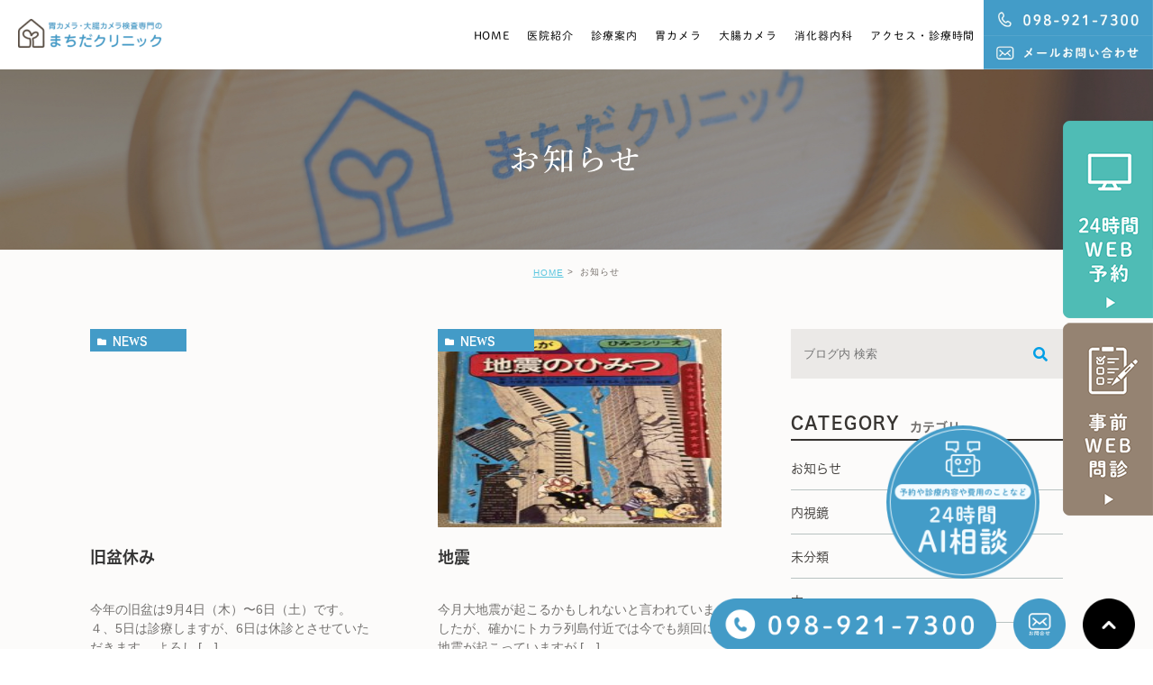

--- FILE ---
content_type: text/html; charset=UTF-8
request_url: https://machida-clinic.com/blog/blog05/
body_size: 68176
content:
<!DOCTYPE html>
<html lang="ja">
	<head>
		<meta charset="UTF-8">
		<meta name="author" content="まちだクリニック">
		<meta name="viewport" content="width=device-width, initial-scale=1, maximum-scale=1, minimum-scale1, user-scalable=no">
		<meta name="format-detection" content="telephone=no">
		
		<link rel="stylesheet" href="https://machida-clinic.com/wp-content/themes/genova_tpl/style.css">
		<link rel="stylesheet" type="text/css" href="https://machida-clinic.com/wp-content/themes/genova_tpl/css/cssreset-min.css">
		<link rel="stylesheet" type="text/css" href="https://machida-clinic.com/wp-content/themes/genova_tpl/css/content.css">
		<link rel="stylesheet" type="text/css" href="https://machida-clinic.com/wp-content/themes/genova_tpl/css/clinic_flash.css">
		<script type="text/javascript" src="//static.plimo.jp/js/typesquare.js" charset="utf-8"></script>
		<link rel="shortcut icon" href="https://machida-clinic.com/wp-content/themes/genova_tpl/img/favicon.ico" type="image/x-icon"/>
        <link rel="stylesheet" href="https://use.fontawesome.com/releases/v5.7.2/css/all.css" integrity="sha384-fnmOCqbTlWIlj8LyTjo7mOUStjsKC4pOpQbqyi7RrhN7udi9RwhKkMHpvLbHG9Sr" crossorigin="anonymous">
		
		<!-- Google Tag Manager -->
		<script>(function(w,d,s,l,i){w[l]=w[l]||[];w[l].push({'gtm.start':
		new Date().getTime(),event:'gtm.js'});var f=d.getElementsByTagName(s)[0],
		j=d.createElement(s),dl=l!='dataLayer'?'&l='+l:'';j.async=true;j.src=
		'https://www.googletagmanager.com/gtm.js?id='+i+dl;f.parentNode.insertBefore(j,f);
		})(window,document,'script','dataLayer','GTM-5HFVPKF');</script>
		<!-- End Google Tag Manager -->
		
		<!-- Global site tag (gtag.js) - Google Ads: 627087690 -->
        <script async src="https://www.googletagmanager.com/gtag/js?id=AW-627087690"></script>
        <script>
		  window.dataLayer = window.dataLayer || [];
		  function gtag(){dataLayer.push(arguments);}
		  gtag('js', new Date());

		  gtag('config', 'AW-627087690');
		</script>
		
		<!--[if lt IE 9]>
		<script src="http://html5shim.googlecode.com/svn/trunk/html5.js"></script>
		<![endif]-->
		
		<!-- All in One SEO 4.2.7.1 - aioseo.com -->
		<title>本 | まちだクリニック</title>
		<meta name="robots" content="noindex, max-snippet:-1, max-image-preview:large, max-video-preview:-1" />
		<meta name="google-site-verification" content="U7wsyDXXpJ_xFaOm3fFBwvJpyvhxdGXB3CQnSxWtypE" />
		<link rel="canonical" href="https://machida-clinic.com/blog/blog05" />
		<link rel="next" href="https://machida-clinic.com/blog/blog05/page/2" />
		<meta name="generator" content="All in One SEO (AIOSEO) 4.2.7.1 " />

		<!-- Google tag (gtag.js) -->
<script async src="https://www.googletagmanager.com/gtag/js?id=UA-54269112-7&id=G-LGW11TTXEQ"></script>
<script>
  window.dataLayer = window.dataLayer || [];
  function gtag(){dataLayer.push(arguments);}
  gtag('js', new Date());

  gtag('config', 'UA-54269112-7');
  gtag('config', 'G-LGW11TTXEQ');
</script>
		<script type="application/ld+json" class="aioseo-schema">
			{"@context":"https:\/\/schema.org","@graph":[{"@type":"BreadcrumbList","@id":"https:\/\/machida-clinic.com\/blog\/blog05\/#breadcrumblist","itemListElement":[{"@type":"ListItem","@id":"https:\/\/machida-clinic.com\/#listItem","position":1,"item":{"@type":"WebPage","@id":"https:\/\/machida-clinic.com\/","name":"\u30db\u30fc\u30e0","description":"\u307e\u3061\u3060\u30af\u30ea\u30cb\u30c3\u30af\u306f\u6c96\u7e04\u770c\u4e2d\u982d\u90e1\u5317\u8c37\u753a\u306b\u3042\u308b\u5185\u8996\u93e1\u79d1\u3067\u3059\u3002\u80c3\u30ab\u30e1\u30e9(\u80c3\u5185\u8996\u691c\u67fb)\u3084\u5927\u8178\u30ab\u30e1\u30e9(\u5927\u8178\u5185\u8996\u93e1\u691c\u67fb)\u3092\u304a\u8003\u3048\u306e\u60a3\u8005\u3055\u307e\u306f\u307e\u3061\u3060\u30af\u30ea\u30cb\u30c3\u30af\u307e\u3067\u3054\u76f8\u8ac7\u304f\u3060\u3055\u3044\u3002","url":"https:\/\/machida-clinic.com\/"},"nextItem":"https:\/\/machida-clinic.com\/blog\/#listItem"},{"@type":"ListItem","@id":"https:\/\/machida-clinic.com\/blog\/#listItem","position":2,"item":{"@type":"WebPage","@id":"https:\/\/machida-clinic.com\/blog\/","name":"\u30d6\u30ed\u30b0","url":"https:\/\/machida-clinic.com\/blog\/"},"nextItem":"https:\/\/machida-clinic.com\/blog\/blog05\/#listItem","previousItem":"https:\/\/machida-clinic.com\/#listItem"},{"@type":"ListItem","@id":"https:\/\/machida-clinic.com\/blog\/blog05\/#listItem","position":3,"item":{"@type":"WebPage","@id":"https:\/\/machida-clinic.com\/blog\/blog05\/","name":"\u672c","url":"https:\/\/machida-clinic.com\/blog\/blog05\/"},"previousItem":"https:\/\/machida-clinic.com\/blog\/#listItem"}]},{"@type":"CollectionPage","@id":"https:\/\/machida-clinic.com\/blog\/blog05\/#collectionpage","url":"https:\/\/machida-clinic.com\/blog\/blog05\/","name":"\u672c | \u307e\u3061\u3060\u30af\u30ea\u30cb\u30c3\u30af","inLanguage":"ja","isPartOf":{"@id":"https:\/\/machida-clinic.com\/#website"},"breadcrumb":{"@id":"https:\/\/machida-clinic.com\/blog\/blog05\/#breadcrumblist"}},{"@type":"Organization","@id":"https:\/\/machida-clinic.com\/#organization","name":"\u307e\u3061\u3060\u30af\u30ea\u30cb\u30c3\u30af","url":"https:\/\/machida-clinic.com\/"},{"@type":"WebSite","@id":"https:\/\/machida-clinic.com\/#website","url":"https:\/\/machida-clinic.com\/","name":"\u307e\u3061\u3060\u30af\u30ea\u30cb\u30c3\u30af","inLanguage":"ja","publisher":{"@id":"https:\/\/machida-clinic.com\/#organization"}}]}
		</script>
		<!-- All in One SEO -->

<link rel='dns-prefetch' href='//s.w.org' />
<link rel="alternate" type="application/rss+xml" title="まちだクリニック &raquo; 本 カテゴリーのフィード" href="https://machida-clinic.com/blog/blog05/feed/" />
		<script type="text/javascript">
			window._wpemojiSettings = {"baseUrl":"https:\/\/s.w.org\/images\/core\/emoji\/11\/72x72\/","ext":".png","svgUrl":"https:\/\/s.w.org\/images\/core\/emoji\/11\/svg\/","svgExt":".svg","source":{"concatemoji":"https:\/\/machida-clinic.com\/wp-includes\/js\/wp-emoji-release.min.js?ver=4.9.28"}};
			!function(e,a,t){var n,r,o,i=a.createElement("canvas"),p=i.getContext&&i.getContext("2d");function s(e,t){var a=String.fromCharCode;p.clearRect(0,0,i.width,i.height),p.fillText(a.apply(this,e),0,0);e=i.toDataURL();return p.clearRect(0,0,i.width,i.height),p.fillText(a.apply(this,t),0,0),e===i.toDataURL()}function c(e){var t=a.createElement("script");t.src=e,t.defer=t.type="text/javascript",a.getElementsByTagName("head")[0].appendChild(t)}for(o=Array("flag","emoji"),t.supports={everything:!0,everythingExceptFlag:!0},r=0;r<o.length;r++)t.supports[o[r]]=function(e){if(!p||!p.fillText)return!1;switch(p.textBaseline="top",p.font="600 32px Arial",e){case"flag":return s([55356,56826,55356,56819],[55356,56826,8203,55356,56819])?!1:!s([55356,57332,56128,56423,56128,56418,56128,56421,56128,56430,56128,56423,56128,56447],[55356,57332,8203,56128,56423,8203,56128,56418,8203,56128,56421,8203,56128,56430,8203,56128,56423,8203,56128,56447]);case"emoji":return!s([55358,56760,9792,65039],[55358,56760,8203,9792,65039])}return!1}(o[r]),t.supports.everything=t.supports.everything&&t.supports[o[r]],"flag"!==o[r]&&(t.supports.everythingExceptFlag=t.supports.everythingExceptFlag&&t.supports[o[r]]);t.supports.everythingExceptFlag=t.supports.everythingExceptFlag&&!t.supports.flag,t.DOMReady=!1,t.readyCallback=function(){t.DOMReady=!0},t.supports.everything||(n=function(){t.readyCallback()},a.addEventListener?(a.addEventListener("DOMContentLoaded",n,!1),e.addEventListener("load",n,!1)):(e.attachEvent("onload",n),a.attachEvent("onreadystatechange",function(){"complete"===a.readyState&&t.readyCallback()})),(n=t.source||{}).concatemoji?c(n.concatemoji):n.wpemoji&&n.twemoji&&(c(n.twemoji),c(n.wpemoji)))}(window,document,window._wpemojiSettings);
		</script>
		<style type="text/css">
img.wp-smiley,
img.emoji {
	display: inline !important;
	border: none !important;
	box-shadow: none !important;
	height: 1em !important;
	width: 1em !important;
	margin: 0 .07em !important;
	vertical-align: -0.1em !important;
	background: none !important;
	padding: 0 !important;
}
</style>
<link rel='stylesheet' id='contact-form-7-css'  href='https://machida-clinic.com/wp-content/plugins/contact-form-7/includes/css/styles.css?ver=4.6.1' type='text/css' media='all' />
<link rel='stylesheet' id='contact-form-7-confirm-css'  href='https://machida-clinic.com/wp-content/plugins/contact-form-7-add-confirm/includes/css/styles.css?ver=4.6' type='text/css' media='all' />
<link rel='stylesheet' id='recent-posts-widget-with-thumbnails-public-style-css'  href='https://machida-clinic.com/wp-content/plugins/recent-posts-widget-with-thumbnails/public.css?ver=6.5.1' type='text/css' media='all' />
<script type='text/javascript' src='https://machida-clinic.com/wp-includes/js/jquery/jquery.js?ver=1.12.4'></script>
<script type='text/javascript' src='https://machida-clinic.com/wp-includes/js/jquery/jquery-migrate.min.js?ver=1.4.1'></script>
<link rel='https://api.w.org/' href='https://machida-clinic.com/wp-json/' />
<link rel="EditURI" type="application/rsd+xml" title="RSD" href="https://machida-clinic.com/xmlrpc.php?rsd" />
<link rel="wlwmanifest" type="application/wlwmanifest+xml" href="https://machida-clinic.com/wp-includes/wlwmanifest.xml" /> 
<meta name="generator" content="WordPress 4.9.28" />
<style>
	#wpadminbar, #adminmenuwrap {
		background: #3d3d3d;
	}
	#wpadminbar #wp-admin-bar-wp-logo>.ab-item .ab-icon {
		width: 54px;
	}
	#wpadminbar #wp-admin-bar-wp-logo > .ab-item .ab-icon::before {
		display: inline-block;
		content: '';
		width: 54px;
		height: 20px;
		background: url(https://machida-clinic.com/wp-content/themes/genova_tpl/img/logo.png) 50% 50% no-repeat;
		background-size: 100%;
		margin-left: 6px;
	}
	#wpadminbar #adminbarsearch:before, #wpadminbar .ab-icon:before, #wpadminbar .ab-item:before{
		color: rgb(97, 97, 97);
	}
	#wpadminbar .ab-empty-item, #wpadminbar a.ab-item, #wpadminbar>#wp-toolbar span.ab-label, #wpadminbar>#wp-toolbar span.noticon {
		color: rgb(97, 97, 97);
	}
	#wpadminbar, #adminmenuwrap {
		background:#fff!important;box-shadow:0px 1px 5px 1px rgba(0,0,0,.3);
	}
	#adminmenu, #adminmenu .wp-submenu, #adminmenuback, #adminmenuwrap {
		background:#fff;
	}
	#adminmenu, #adminmenu .wp-submenu, #adminmenuback, #adminmenuwrap{
		background:#fff;
	}
	#adminmenu div.wp-menu-name {
		color: rgb(97, 97, 97);
	}
	#adminmenu div.wp-menu-image:before {
		color: rgb(97, 97, 97);
	}
	#adminmenu .wp-has-current-submenu .wp-submenu, #adminmenu .wp-has-current-submenu .wp-submenu.sub-open, #adminmenu .wp-has-current-submenu.opensub .wp-submenu, #adminmenu a.wp-has-current-submenu:focus+.wp-submenu, .no-js li.wp-has-current-submenu:hover .wp-submenu {
		background: #fff;
		color: rgb(97, 97, 97);
	}
	#adminmenu .wp-submenu a {
		color: rgb(97, 97, 97);
	}
	#adminmenu .opensub .wp-submenu li.current a, #adminmenu .wp-submenu li.current, #adminmenu .wp-submenu li.current a, #adminmenu .wp-submenu li.current a:focus, #adminmenu .wp-submenu li.current a:hover, #adminmenu a.wp-has-current-submenu:focus+.wp-submenu li.current a {
		color: rgb(97, 97, 97);
	}
	#adminmenu .wp-has-current-submenu .wp-submenu .wp-submenu-head, #adminmenu .wp-menu-arrow, #adminmenu .wp-menu-arrow div, #adminmenu li.current a.menu-top, #adminmenu li.wp-has-current-submenu a.wp-has-current-submenu, .folded #adminmenu li.current.menu-top, .folded #adminmenu li.wp-has-current-submenu {
		background: #6eba32;
	}
	#adminmenu li.wp-has-current-submenu a.wp-has-current-submenu div.wp-menu-name {
		color: #fff;
	}
	#adminmenu li.menu-top:hover div.wp-menu-name, #adminmenu li.opensub>a.menu-top div.wp-menu-name, #adminmenu li>a.menu-top:focus div.wp-menu-name {
		color: #fff;
	}
	#wp-admin-bar-wp-logo-default {
		display: none;
	}
	#wp-admin-bar-wp-logo {
		pointer-events: none;
	}
	body.no-customize-support #wpfooter, body.no-customizesupport #wp-version-message, body.no-customize-support
#toplevel_page_edit-post_type-elementor_library, body.nocustomize-support .update-nag, body.no-customize-support
#contextual-help-link {
	display:none!important;
}
</style>
		<style type="text/css" id="wp-custom-css">
			.bg_w{
	background-color:#FFFFFF;
}		</style>
		</head>
	<body class="archive category category-blog05 category-11 elementor-default">
		<!-- Google Tag Manager (noscript) -->
		<noscript><iframe src="https://www.googletagmanager.com/ns.html?id=GTM-5HFVPKF"
height="0" width="0" style="display:none;visibility:hidden"></iframe></noscript>
		<!-- End Google Tag Manager (noscript) -->
		
		<div id="wrapper">
			<!-- ▼header -->
			<div id="header">
				<div class="wrap clearfix">
					<h1><a href="https://machida-clinic.com/"><img src="https://machida-clinic.com/wp-content/themes/genova_tpl/img/logo.png" alt="まちだクリニック"></a></h1>
					<div class="clearfix sumaho_menu sp">
	<div class="sumaho_menu_item">
		<a href="/"><span><img src="/wp-content/uploads/menu_icon01_sp.png" alt="HOME"></span></a>
	</div>
	<div class="sumaho_menu_item">
		<a href="/clinic/#a01"><span><img src="/wp-content/uploads/menu_icon02_sp.png" alt="診療時間"></span></a>
	</div>
	<div class="sumaho_menu_item">
		<a href="/clinic/#access"><span><img src="/wp-content/uploads/menu_icon03_sp.png" alt="アクセス"></span></a>
	</div>
	<div class="sumaho_menu_item last">
	</div>
</div>
					<div class="toggleMenu"><a class="menu-trigger" href="#"><span></span><span></span><span></span></a></div>

					<div class="header_menu">
            <ul class="g_nav custom_menu clearfix"><li id="menu-item-19" class="menu-item menu-item-type-custom menu-item-object-custom menu-item-19"><a href="/">HOME<span></span></a></li>
<li id="menu-item-451" class="menu-item menu-item-type-custom menu-item-object-custom menu-item-has-children menu-item-451"><a>医院紹介<span></span></a>
<ul class="sub-menu">
	<li id="menu-item-396" class="menu-item menu-item-type-post_type menu-item-object-page menu-item-396"><a href="https://machida-clinic.com/clinic/">医院紹介<span></span></a></li>
	<li id="menu-item-395" class="menu-item menu-item-type-post_type menu-item-object-page menu-item-395"><a href="https://machida-clinic.com/dr/">医師紹介<span></span></a></li>
	<li id="menu-item-3154" class="menu-item menu-item-type-post_type menu-item-object-page menu-item-3154"><a href="https://machida-clinic.com/point/">検査専門医院の強み<span></span></a></li>
</ul>
</li>
<li id="menu-item-471" class="menu-item menu-item-type-custom menu-item-object-custom menu-item-has-children menu-item-471"><a>診療案内<span></span></a>
<ul class="sub-menu">
	<li id="menu-item-5309" class="menu-item menu-item-type-custom menu-item-object-custom menu-item-5309"><a href="https://machida-clinic.com/intro/">初めての方へ<span></span></a></li>
	<li id="menu-item-5310" class="menu-item menu-item-type-custom menu-item-object-custom menu-item-5310"><a href="https://machida-clinic.com/wettreatment/">傷・火傷(湿潤療法)<span></span></a></li>
	<li id="menu-item-6938" class="menu-item menu-item-type-post_type menu-item-object-page menu-item-6938"><a href="https://machida-clinic.com/digestive_organ/">消化器専門外来<span></span></a></li>
</ul>
</li>
<li id="menu-item-3995" class="menu-item menu-item-type-post_type menu-item-object-page menu-item-has-children menu-item-3995"><a href="https://machida-clinic.com/nose/">胃カメラ<span></span></a>
<ul class="sub-menu">
	<li id="menu-item-3996" class="menu-item menu-item-type-custom menu-item-object-custom menu-item-3996"><a href="/nose/#a01">胃カメラ検査とは<span></span></a></li>
	<li id="menu-item-3997" class="menu-item menu-item-type-custom menu-item-object-custom menu-item-3997"><a href="/nose/#a02">当院の胃カメラ検査の特徴<span></span></a></li>
	<li id="menu-item-3998" class="menu-item menu-item-type-custom menu-item-object-custom menu-item-3998"><a href="/nose/#a03">胃カメラ検査の流れ<span></span></a></li>
	<li id="menu-item-3999" class="menu-item menu-item-type-custom menu-item-object-custom menu-item-3999"><a href="/nose/#a04">胃カメラ検査でわかる疾患<span></span></a></li>
	<li id="menu-item-4000" class="menu-item menu-item-type-custom menu-item-object-custom menu-item-4000"><a href="/nose/#a05">胃カメラ検査の費用<span></span></a></li>
	<li id="menu-item-4001" class="menu-item menu-item-type-custom menu-item-object-custom menu-item-4001"><a href="/nose/#a06">よくあるご質問<span></span></a></li>
	<li id="menu-item-5745" class="menu-item menu-item-type-post_type menu-item-object-page menu-item-5745"><a href="https://machida-clinic.com/gastroscope/">漫画でわかる胃カメラ検査<span></span></a></li>
</ul>
</li>
<li id="menu-item-3986" class="menu-item menu-item-type-post_type menu-item-object-page menu-item-has-children menu-item-3986"><a href="https://machida-clinic.com/colon/">大腸カメラ<span></span></a>
<ul class="sub-menu">
	<li id="menu-item-3987" class="menu-item menu-item-type-custom menu-item-object-custom menu-item-3987"><a href="/colon/#a01">大腸カメラ検査とは<span></span></a></li>
	<li id="menu-item-3988" class="menu-item menu-item-type-custom menu-item-object-custom menu-item-3988"><a href="/colon/#a02">当院の大腸カメラ検査の特徴<span></span></a></li>
	<li id="menu-item-3989" class="menu-item menu-item-type-custom menu-item-object-custom menu-item-3989"><a href="/colon/#a03">大腸カメラ検査の流れ<span></span></a></li>
	<li id="menu-item-3990" class="menu-item menu-item-type-custom menu-item-object-custom menu-item-3990"><a href="/colon/#a04">大腸カメラ検査でわかる疾患<span></span></a></li>
	<li id="menu-item-3991" class="menu-item menu-item-type-custom menu-item-object-custom menu-item-3991"><a href="/colon/#a05">大腸カメラ検査の費用<span></span></a></li>
	<li id="menu-item-3992" class="menu-item menu-item-type-custom menu-item-object-custom menu-item-3992"><a href="/colon/#a06">よくあるご質問<span></span></a></li>
	<li id="menu-item-5744" class="menu-item menu-item-type-post_type menu-item-object-page menu-item-5744"><a href="https://machida-clinic.com/colonoscopy/">漫画でわかる大腸カメラ検査<span></span></a></li>
</ul>
</li>
<li id="menu-item-3974" class="menu-item menu-item-type-custom menu-item-object-custom menu-item-has-children menu-item-3974"><a>消化器内科<span></span></a>
<ul class="sub-menu">
	<li id="menu-item-3979" class="menu-item menu-item-type-post_type menu-item-object-page menu-item-3979"><a href="https://machida-clinic.com/esophagitis/">逆流性食道炎<span></span></a></li>
	<li id="menu-item-3975" class="menu-item menu-item-type-post_type menu-item-object-page menu-item-3975"><a href="https://machida-clinic.com/ulcer/">胃潰瘍・十二指腸潰瘍<span></span></a></li>
	<li id="menu-item-3978" class="menu-item menu-item-type-post_type menu-item-object-page menu-item-3978"><a href="https://machida-clinic.com/fd/">機能性ディスペプシア（FD）<span></span></a></li>
	<li id="menu-item-3980" class="menu-item menu-item-type-post_type menu-item-object-page menu-item-3980"><a href="https://machida-clinic.com/anixas/">アニサキス症<span></span></a></li>
	<li id="menu-item-3976" class="menu-item menu-item-type-post_type menu-item-object-page menu-item-3976"><a href="https://machida-clinic.com/pylori/">ピロリ菌感染<span></span></a></li>
	<li id="menu-item-3977" class="menu-item menu-item-type-post_type menu-item-object-page menu-item-3977"><a href="https://machida-clinic.com/ibs/">過敏性腸症候群（IBS）<span></span></a></li>
	<li id="menu-item-3982" class="menu-item menu-item-type-post_type menu-item-object-page menu-item-3982"><a href="https://machida-clinic.com/ibd/">炎症性腸疾患（IBD）<span></span></a></li>
	<li id="menu-item-3981" class="menu-item menu-item-type-post_type menu-item-object-page menu-item-3981"><a href="https://machida-clinic.com/blood/">血便・下血<span></span></a></li>
	<li id="menu-item-3984" class="menu-item menu-item-type-post_type menu-item-object-page menu-item-3984"><a href="https://machida-clinic.com/possitive/">便潜血陽性<span></span></a></li>
</ul>
</li>
<li id="menu-item-21" class="menu-item menu-item-type-custom menu-item-object-custom menu-item-21"><a href="/clinic#a01">アクセス・診療時間<span></span></a></li>
</ul>          <ul class="pc right_right">
            <li><img src="https://machida-clinic.com/wp-content/themes/genova_tpl/img/btn_header_tel.jpg" alt="TEL.098-921-7300"></li>
            <li><a href="/contact" target="_blank" class="btnInq"><img src="https://machida-clinic.com/wp-content/themes/genova_tpl/img/btn_header_mail.jpg" alt="メールお問い合わせ"></a></li>
          </ul>
            
					</div>

				</div>
			</div>
			<!-- ▲header -->

			<div id="mainimage">
	<div class="under_mainimage">
		<div class="inner">
			<div class="container">
				<h2>
					お知らせ				</h2>
			</div>
		</div>
	</div>
</div>

<div id="bread">
	<ul  class="clearfix">
		<li><a href="https://machida-clinic.com/">HOME</a></li>
		<li>
			お知らせ		</li>
	</ul>
</div>

<div id="blogList">
	<div class="container clearfix">
		<div id="posts">
			<div class="post">

				<ul class="posts_list clearfix">
										<li>
						<p class="category">
							<a href="https://machida-clinic.com/blog/news/" class="news icon-category">news</a>						</p>
						<div class="post-image">
							<div class="images js-matchHeight">
								<span class="noimage"></span>							</div>
						</div>
						<h3><a href="https://machida-clinic.com/blog/10319">旧盆休み</a></h3>
						<div class="excerpt"><p>今年の旧盆は9月4日（木）〜6日（土）です。 ４、5日は診療しますが、6日は休診とさせていただきます。 よろし [&hellip;]</p>
</div>
						<p class="date">2025.08.31 <span class="icon-tag"><a href="https://machida-clinic.com/tag/%e3%83%94%e3%83%ad%e3%83%aa%e8%8f%8c/" rel="tag">ピロリ菌</a>, <a href="https://machida-clinic.com/tag/%e4%bc%91%e8%a8%ba/" rel="tag">休診</a>, <a href="https://machida-clinic.com/tag/%e5%86%85%e8%a6%96%e9%8f%a1ai/" rel="tag">内視鏡AI</a>, <a href="https://machida-clinic.com/tag/%e5%a4%a7%e8%85%b8%e3%82%ab%e3%83%a1%e3%83%a9/" rel="tag">大腸カメラ</a>, <a href="https://machida-clinic.com/tag/%e8%83%83%e3%82%ab%e3%83%a1%e3%83%a9/" rel="tag">胃カメラ</a>, <a href="https://machida-clinic.com/tag/%e9%8e%ae%e9%9d%99%e5%89%a4/" rel="tag">鎮静剤</a></span>					</li>
										<li>
						<p class="category">
							<a href="https://machida-clinic.com/blog/news/" class="news icon-category">news</a>						</p>
						<div class="post-image">
							<div class="images js-matchHeight">
								<a href="https://machida-clinic.com/blog/10272"><span><img src="/wp-content/uploads/地震のひみつ-224x300.jpeg" alt="地震"></span></a>							</div>
						</div>
						<h3><a href="https://machida-clinic.com/blog/10272">地震</a></h3>
						<div class="excerpt"><p>今月大地震が起こるかもしれないと言われていましたが、確かにトカラ列島付近では今でも頻回に地震が起こっていますが [&hellip;]</p>
</div>
						<p class="date">2025.07.27 <span class="icon-tag"><a href="https://machida-clinic.com/tag/%e5%86%85%e8%a6%96%e9%8f%a1ai/" rel="tag">内視鏡AI</a>, <a href="https://machida-clinic.com/tag/%e5%a4%a7%e8%85%b8%e3%82%ab%e3%83%a1%e3%83%a9/" rel="tag">大腸カメラ</a>, <a href="https://machida-clinic.com/tag/%e8%83%83%e3%82%ab%e3%83%a1%e3%83%a9/" rel="tag">胃カメラ</a></span>					</li>
										<li>
						<p class="category">
							<a href="https://machida-clinic.com/blog/" class="blog icon-category">blog</a>						</p>
						<div class="post-image">
							<div class="images js-matchHeight">
								<a href="https://machida-clinic.com/blog/10193"><span><img src="/wp-content/uploads/長嶋監督ごめんなさい-300x199.jpg" alt="長嶋監督ごめんなさい"></span></a>							</div>
						</div>
						<h3><a href="https://machida-clinic.com/blog/10193">長嶋監督ごめんなさい</a></h3>
						<div class="excerpt"><p>長嶋茂雄さんがお亡くなりになり、追悼記事が色々とでています。 現役引退されたのが1974年（昭和49年）、沖縄 [&hellip;]</p>
</div>
						<p class="date">2025.06.04 					</li>
										<li>
						<p class="category">
							<a href="https://machida-clinic.com/blog/news/" class="news icon-category">news</a>						</p>
						<div class="post-image">
							<div class="images js-matchHeight">
								<a href="https://machida-clinic.com/blog/10092"><span><img src="/wp-content/uploads/飛鳥へ-214x300.jpg" alt="飛鳥へ、そしてまだ見ぬ子へ"></span></a>							</div>
						</div>
						<h3><a href="https://machida-clinic.com/blog/10092">飛鳥へ、そしてまだ見ぬ子へ</a></h3>
						<div class="excerpt"><p>井村先生が亡くなったのが昭和54年、著書が出版され、名高達男さんと竹下景子で映画化されたのが翌年だったと思いま [&hellip;]</p>
</div>
						<p class="date">2025.03.31 <span class="icon-tag"><a href="https://machida-clinic.com/tag/cad-eye/" rel="tag">CAD EYE</a>, <a href="https://machida-clinic.com/tag/%e5%86%85%e8%a6%96%e9%8f%a1ai/" rel="tag">内視鏡AI</a>, <a href="https://machida-clinic.com/tag/%e5%a4%a7%e8%85%b8%e3%82%ab%e3%83%a1%e3%83%a9/" rel="tag">大腸カメラ</a>, <a href="https://machida-clinic.com/tag/%e8%83%83%e3%82%ab%e3%83%a1%e3%83%a9/" rel="tag">胃カメラ</a></span>					</li>
										<li>
						<p class="category">
							<a href="https://machida-clinic.com/blog/news/" class="news icon-category">news</a>						</p>
						<div class="post-image">
							<div class="images js-matchHeight">
								<a href="https://machida-clinic.com/blog/9805"><span><img src="/wp-content/uploads/受験メシ！-203x300.jpg" alt="受験メシ！"></span></a>							</div>
						</div>
						<h3><a href="https://machida-clinic.com/blog/9805">受験メシ！</a></h3>
						<div class="excerpt"><p>マリー秋沢さんの新しい書籍が先日発売になりました。 その名も「受験メシ！」です。 試験勉強というと、おにぎりや [&hellip;]</p>
</div>
						<p class="date">2024.10.28 <span class="icon-tag"><a href="https://machida-clinic.com/tag/%e3%83%9e%e3%83%aa%e3%83%bc%e7%a7%8b%e6%b2%a2/" rel="tag">マリー秋沢</a>, <a href="https://machida-clinic.com/tag/%e7%b3%96%e8%b3%aa%e5%88%b6%e9%99%90/" rel="tag">糖質制限</a></span>					</li>
										<li>
						<p class="category">
							<a href="https://machida-clinic.com/blog/news/" class="news icon-category">news</a>						</p>
						<div class="post-image">
							<div class="images js-matchHeight">
								<a href="https://machida-clinic.com/blog/9431"><span><img src="/wp-content/uploads/IMG_2836-225x300.jpg" alt="「誰でもわかる　全ての不調は自分で治せる（図解版）」"></span></a>							</div>
						</div>
						<h3><a href="https://machida-clinic.com/blog/9431">「誰でもわかる　全ての不調は自分で治せる（図解版）」</a></h3>
						<div class="excerpt"><p>先日発売となった藤川徳美先生の本です。 健康でいたい、健康を取り戻したいと考えている方はぜひ熟読してください。 [&hellip;]</p>
</div>
						<p class="date">2024.07.28 <span class="icon-tag"><a href="https://machida-clinic.com/tag/%e5%a4%a7%e8%85%b8%e3%82%ab%e3%83%a1%e3%83%a9/" rel="tag">大腸カメラ</a>, <a href="https://machida-clinic.com/tag/%e7%b3%96%e8%b3%aa%e5%88%b6%e9%99%90/" rel="tag">糖質制限</a>, <a href="https://machida-clinic.com/tag/%e8%83%83%e3%82%ab%e3%83%a1%e3%83%a9/" rel="tag">胃カメラ</a>, <a href="https://machida-clinic.com/tag/%e8%97%a4%e5%b7%9d%e5%be%b3%e7%be%8e/" rel="tag">藤川徳美</a></span>					</li>
										<li>
						<p class="category">
							<a href="https://machida-clinic.com/blog/news/" class="news icon-category">news</a>						</p>
						<div class="post-image">
							<div class="images js-matchHeight">
								<a href="https://machida-clinic.com/blog/8441"><span><img src="/wp-content/uploads/腸よ鼻よ10-225x300.jpg" alt="腸よ鼻よ10巻"></span></a>							</div>
						</div>
						<h3><a href="https://machida-clinic.com/blog/8441">腸よ鼻よ10巻</a></h3>
						<div class="excerpt"><p>報告が遅くなりましたが、潰瘍性大腸炎の闘病漫画「腸よ鼻よ」の最終巻（第１０巻）が発売されています。 連載として [&hellip;]</p>
</div>
						<p class="date">2023.11.30 <span class="icon-tag"><a href="https://machida-clinic.com/tag/%e3%83%94%e3%83%ad%e3%83%aa%e8%8f%8c/" rel="tag">ピロリ菌</a>, <a href="https://machida-clinic.com/tag/%e5%a4%a7%e8%85%b8%e3%82%ab%e3%83%a1%e3%83%a9/" rel="tag">大腸カメラ</a>, <a href="https://machida-clinic.com/tag/%e8%83%83%e3%82%ab%e3%83%a1%e3%83%a9/" rel="tag">胃カメラ</a>, <a href="https://machida-clinic.com/tag/%e8%85%b8%e3%82%88%e9%bc%bb%e3%82%88/" rel="tag">腸よ鼻よ</a></span>					</li>
										<li>
						<p class="category">
							<a href="https://machida-clinic.com/blog/news/" class="news icon-category">news</a>						</p>
						<div class="post-image">
							<div class="images js-matchHeight">
								<a href="https://machida-clinic.com/blog/8334"><span><img src="/wp-content/uploads/抗がん剤は危ないって本当ですか？400-225x300.jpg" alt="「抗がん剤は危ないって」本当ですか？"></span></a>							</div>
						</div>
						<h3><a href="https://machida-clinic.com/blog/8334">「抗がん剤は危ないって」本当ですか？</a></h3>
						<div class="excerpt"><p>本の紹介です。 まんが　押川先生、抗がん剤は危ないって」本当ですか？ クラウドファウンディングも応援させていた [&hellip;]</p>
</div>
						<p class="date">2023.10.24 <span class="icon-tag"><a href="https://machida-clinic.com/tag/%e3%81%8c%e3%82%93%e6%a4%9c%e8%a8%ba/" rel="tag">がん検診</a></span>					</li>
										<li>
						<p class="category">
							<a href="https://machida-clinic.com/blog/news/" class="news icon-category">news</a>						</p>
						<div class="post-image">
							<div class="images js-matchHeight">
								<a href="https://machida-clinic.com/blog/8284"><span><img src="/wp-content/uploads/つらいときは食事を変えよう400-211x300.jpg" alt="ツライときは食事を変えよう"></span></a>							</div>
						</div>
						<h3><a href="https://machida-clinic.com/blog/8284">ツライときは食事を変えよう</a></h3>
						<div class="excerpt"><p>まんがでわかる 子育て・仕事・人間関係 ツライときは食事を変えよう 2019年に発売された溝口先生の本です。  [&hellip;]</p>
</div>
						<p class="date">2023.10.02 					</li>
										<li>
						<p class="category">
							<a href="https://machida-clinic.com/blog/news/" class="news icon-category">news</a>						</p>
						<div class="post-image">
							<div class="images js-matchHeight">
								<a href="https://machida-clinic.com/blog/8275"><span><img src="/wp-content/uploads/朝起きられない病400-225x300.jpeg" alt="朝、起きられない病"></span></a>							</div>
						</div>
						<h3><a href="https://machida-clinic.com/blog/8275">朝、起きられない病</a></h3>
						<div class="excerpt"><p>&nbsp; &nbsp; 「朝、起きられない病〜起立性調節障害と栄養との関係」今西先生の新書です。 yaho [&hellip;]</p>
</div>
						<p class="date">2023.09.29 <span class="icon-tag"><a href="https://machida-clinic.com/tag/%e3%82%bf%e3%83%b3%e3%83%91%e3%82%af%e8%b3%aa/" rel="tag">タンパク質</a>, <a href="https://machida-clinic.com/tag/%e3%83%93%e3%82%bf%e3%83%9f%e3%83%b3/" rel="tag">ビタミン</a>, <a href="https://machida-clinic.com/tag/%e7%b3%96%e8%b3%aa%e5%88%b6%e9%99%90/" rel="tag">糖質制限</a></span>					</li>
									</ul>
			</div>

			<div class="pagination">				
				<ul class='page-numbers'>
	<li><span aria-current='page' class='page-numbers current'>1</span></li>
	<li><a class='page-numbers' href='https://machida-clinic.com/blog/blog05/page/2/'>2</a></li>
	<li><span class="page-numbers dots">&hellip;</span></li>
	<li><a class='page-numbers' href='https://machida-clinic.com/blog/blog05/page/17/'>17</a></li>
	<li><a class="next page-numbers" href="https://machida-clinic.com/blog/blog05/page/2/"><span class="icon-arrow01">NEXT</span></a></li>
</ul>
			</div>
		</div>

		<div class="blogside">
	<div class="searchBox">
		<div class="widget widget_search">	<form role="search" method="get" id="searchform" class="searchform" action="https://machida-clinic.com/">
		<input value="" name="s" id="s" type="text" placeholder="ブログ内 検索">
		<span class="icon-search"><input id="searchsubmit" value="検索" type="submit"></span>
	</form></div>	</div>

	<div class="categoryBox">
		<h2>CATEGORY<span>カテゴリー</span></h2>
		<ul>
    <li><a href="https://machida-clinic.com/blog/news/ "><span>お知らせ</span></a> </li> <li><a href="https://machida-clinic.com/blog/blog02/ "><span>内視鏡</span></a> </li> <li><a href="https://machida-clinic.com/blog/blog01/ "><span>未分類</span></a> </li> <li><a href="https://machida-clinic.com/blog/blog05/ "><span>本</span></a> </li> <li><a href="https://machida-clinic.com/blog/blog03/ "><span>湿潤療法</span></a> </li> <li><a href="https://machida-clinic.com/blog/blog04/ "><span>糖質制限</span></a> </li> 		</ul>
	</div>

	<div class="recentBox">
		<h2>RECENT POSTS<span>最近の投稿</span></h2>
		<div class="widget widget_recent_entries">
	<ul>
				<li class="clearfix">
			<div class="recent_thumbnail">
				<span class="noimage"></span>			</div>
			<div class="recent_title">
				<h3 class="ellipsis"><a href="https://machida-clinic.com/blog/10481">明けましておめでとうございます</a></h3>
				<p class="recent_date">2026.01.14</p>
			</div>
		</li>
				<li class="clearfix">
			<div class="recent_thumbnail">
				<span class="noimage"></span>			</div>
			<div class="recent_title">
				<h3 class="ellipsis"><a href="https://machida-clinic.com/blog/10464">年末年始休暇のお知らせ</a></h3>
				<p class="recent_date">2025.12.27</p>
			</div>
		</li>
				<li class="clearfix">
			<div class="recent_thumbnail">
				<span class="noimage"></span>			</div>
			<div class="recent_title">
				<h3 class="ellipsis"><a href="https://machida-clinic.com/blog/10451">看護師募集中</a></h3>
				<p class="recent_date">2025.12.11</p>
			</div>
		</li>
				<li class="clearfix">
			<div class="recent_thumbnail">
				<a href="https://machida-clinic.com/blog/10431"><span><img src="/wp-content/uploads/IMG_3115-300x225.jpeg" alt="人工芝"></span></a>			</div>
			<div class="recent_title">
				<h3 class="ellipsis"><a href="https://machida-clinic.com/blog/10431">人工芝</a></h3>
				<p class="recent_date">2025.11.24</p>
			</div>
		</li>
				<li class="clearfix">
			<div class="recent_thumbnail">
				<span class="noimage"></span>			</div>
			<div class="recent_title">
				<h3 class="ellipsis"><a href="https://machida-clinic.com/blog/10374">保険診療と自費診療</a></h3>
				<p class="recent_date">2025.10.21</p>
			</div>
		</li>
				<li class="clearfix">
			<div class="recent_thumbnail">
				<span class="noimage"></span>			</div>
			<div class="recent_title">
				<h3 class="ellipsis"><a href="https://machida-clinic.com/blog/10337">大腸カメラの下剤について</a></h3>
				<p class="recent_date">2025.09.28</p>
			</div>
		</li>
				<li class="clearfix">
			<div class="recent_thumbnail">
				<span class="noimage"></span>			</div>
			<div class="recent_title">
				<h3 class="ellipsis"><a href="https://machida-clinic.com/blog/10319">旧盆休み</a></h3>
				<p class="recent_date">2025.08.31</p>
			</div>
		</li>
				<li class="clearfix">
			<div class="recent_thumbnail">
				<a href="https://machida-clinic.com/blog/10272"><span><img src="/wp-content/uploads/地震のひみつ-224x300.jpeg" alt="地震"></span></a>			</div>
			<div class="recent_title">
				<h3 class="ellipsis"><a href="https://machida-clinic.com/blog/10272">地震</a></h3>
				<p class="recent_date">2025.07.27</p>
			</div>
		</li>
				<li class="clearfix">
			<div class="recent_thumbnail">
				<span class="noimage"></span>			</div>
			<div class="recent_title">
				<h3 class="ellipsis"><a href="https://machida-clinic.com/blog/10220">6月23日（月）慰霊の日は休診日です</a></h3>
				<p class="recent_date">2025.06.21</p>
			</div>
		</li>
				<li class="clearfix">
			<div class="recent_thumbnail">
				<a href="https://machida-clinic.com/blog/10193"><span><img src="/wp-content/uploads/長嶋監督ごめんなさい-300x199.jpg" alt="長嶋監督ごめんなさい"></span></a>			</div>
			<div class="recent_title">
				<h3 class="ellipsis"><a href="https://machida-clinic.com/blog/10193">長嶋監督ごめんなさい</a></h3>
				<p class="recent_date">2025.06.04</p>
			</div>
		</li>
			</ul>
</div>

	</div>

	<div class="tagBox">
		<h2>TAG<span>タグ</span></h2>
		<div class="widget widget_tag_cloud"><div class="tagcloud"><a href="https://machida-clinic.com/tag/cad-eye/" class="tag-cloud-link tag-link-20 tag-link-position-1" style="font-size: 16.210526315789pt;" aria-label="CAD EYE (11個の項目)">CAD EYE</a>
<a href="https://machida-clinic.com/tag/ubt/" class="tag-cloud-link tag-link-37 tag-link-position-2" style="font-size: 8pt;" aria-label="UBT (1個の項目)">UBT</a>
<a href="https://machida-clinic.com/tag/%e3%81%8c%e3%82%93%e6%a4%9c%e8%a8%ba/" class="tag-cloud-link tag-link-28 tag-link-position-3" style="font-size: 12.210526315789pt;" aria-label="がん検診 (4個の項目)">がん検診</a>
<a href="https://machida-clinic.com/tag/%e3%82%a4%e3%83%ac%e3%82%a6%e3%82%b9/" class="tag-cloud-link tag-link-34 tag-link-position-4" style="font-size: 8pt;" aria-label="イレウス (1個の項目)">イレウス</a>
<a href="https://machida-clinic.com/tag/%e3%82%b5%e3%83%aa%e3%83%90%e3%83%81%e3%82%a7%e3%83%83%e3%82%ab%e3%83%bc/" class="tag-cloud-link tag-link-27 tag-link-position-5" style="font-size: 8pt;" aria-label="サリバチェッカー (1個の項目)">サリバチェッカー</a>
<a href="https://machida-clinic.com/tag/%e3%82%b9%e3%83%88%e3%83%9e/" class="tag-cloud-link tag-link-47 tag-link-position-6" style="font-size: 8pt;" aria-label="ストマ (1個の項目)">ストマ</a>
<a href="https://machida-clinic.com/tag/%e3%82%bf%e3%83%b3%e3%83%91%e3%82%af%e8%b3%aa/" class="tag-cloud-link tag-link-39 tag-link-position-7" style="font-size: 12.210526315789pt;" aria-label="タンパク質 (4個の項目)">タンパク質</a>
<a href="https://machida-clinic.com/tag/%e3%83%93%e3%82%bf%e3%83%9f%e3%83%b3/" class="tag-cloud-link tag-link-45 tag-link-position-8" style="font-size: 9.8947368421053pt;" aria-label="ビタミン (2個の項目)">ビタミン</a>
<a href="https://machida-clinic.com/tag/%e3%83%94%e3%83%ad%e3%83%aa%e8%8f%8c/" class="tag-cloud-link tag-link-22 tag-link-position-9" style="font-size: 17.263157894737pt;" aria-label="ピロリ菌 (14個の項目)">ピロリ菌</a>
<a href="https://machida-clinic.com/tag/%e3%83%9e%e3%83%aa%e3%83%bc%e7%a7%8b%e6%b2%a2/" class="tag-cloud-link tag-link-44 tag-link-position-10" style="font-size: 9.8947368421053pt;" aria-label="マリー秋沢 (2個の項目)">マリー秋沢</a>
<a href="https://machida-clinic.com/tag/%e3%83%9f%e3%83%8d%e3%83%a9%e3%83%ab/" class="tag-cloud-link tag-link-46 tag-link-position-11" style="font-size: 8pt;" aria-label="ミネラル (1個の項目)">ミネラル</a>
<a href="https://machida-clinic.com/tag/%e3%83%a9%e3%83%99%e3%83%b3%e3%83%80%e3%83%bc/" class="tag-cloud-link tag-link-59 tag-link-position-12" style="font-size: 9.8947368421053pt;" aria-label="ラベンダー (2個の項目)">ラベンダー</a>
<a href="https://machida-clinic.com/tag/%e4%b8%80%e8%88%ac%e5%90%8d%e5%87%a6%e6%96%b9%e5%8a%a0%e7%ae%97/" class="tag-cloud-link tag-link-55 tag-link-position-13" style="font-size: 8pt;" aria-label="一般名処方加算 (1個の項目)">一般名処方加算</a>
<a href="https://machida-clinic.com/tag/%e4%bc%91%e8%a8%ba/" class="tag-cloud-link tag-link-42 tag-link-position-14" style="font-size: 12.210526315789pt;" aria-label="休診 (4個の項目)">休診</a>
<a href="https://machida-clinic.com/tag/%e4%bf%9d%e9%99%ba%e8%a8%bc/" class="tag-cloud-link tag-link-25 tag-link-position-15" style="font-size: 8pt;" aria-label="保険証 (1個の項目)">保険証</a>
<a href="https://machida-clinic.com/tag/%e5%86%85%e7%94%b0%e6%98%a5%e8%8f%8a/" class="tag-cloud-link tag-link-48 tag-link-position-16" style="font-size: 8pt;" aria-label="内田春菊 (1個の項目)">内田春菊</a>
<a href="https://machida-clinic.com/tag/%e5%86%85%e8%a6%96%e9%8f%a1ai/" class="tag-cloud-link tag-link-21 tag-link-position-17" style="font-size: 18.947368421053pt;" aria-label="内視鏡AI (21個の項目)">内視鏡AI</a>
<a href="https://machida-clinic.com/tag/%e5%8c%bb%e7%99%82dx%e6%8e%a8%e9%80%b2%e4%bd%93%e5%88%b6%e6%95%b4%e5%82%99%e5%8a%a0%e7%ae%97/" class="tag-cloud-link tag-link-57 tag-link-position-18" style="font-size: 8pt;" aria-label="医療DX推進体制整備加算 (1個の項目)">医療DX推進体制整備加算</a>
<a href="https://machida-clinic.com/tag/%e5%8c%bb%e7%99%82%e6%83%85%e5%a0%b1%e5%8f%96%e5%be%97%e5%8a%a0%e7%ae%97/" class="tag-cloud-link tag-link-56 tag-link-position-19" style="font-size: 8pt;" aria-label="医療情報取得加算 (1個の項目)">医療情報取得加算</a>
<a href="https://machida-clinic.com/tag/%e5%8d%92%e3%83%87%e3%83%96/" class="tag-cloud-link tag-link-12 tag-link-position-20" style="font-size: 8pt;" aria-label="卒デブ (1個の項目)">卒デブ</a>
<a href="https://machida-clinic.com/tag/%e5%8f%b0%e9%a2%a8/" class="tag-cloud-link tag-link-49 tag-link-position-21" style="font-size: 9.8947368421053pt;" aria-label="台風 (2個の項目)">台風</a>
<a href="https://machida-clinic.com/tag/%e5%a4%a7%e8%85%b8%e3%81%8c%e3%82%93/" class="tag-cloud-link tag-link-30 tag-link-position-22" style="font-size: 12.210526315789pt;" aria-label="大腸がん (4個の項目)">大腸がん</a>
<a href="https://machida-clinic.com/tag/%e5%a4%a7%e8%85%b8%e3%82%ab%e3%83%a1%e3%83%a9/" class="tag-cloud-link tag-link-14 tag-link-position-23" style="font-size: 22pt;" aria-label="大腸カメラ (42個の項目)">大腸カメラ</a>
<a href="https://machida-clinic.com/tag/%e5%a4%a7%e8%85%b8%e3%83%9d%e3%83%aa%e3%83%bc%e3%83%97/" class="tag-cloud-link tag-link-50 tag-link-position-24" style="font-size: 8pt;" aria-label="大腸ポリープ (1個の項目)">大腸ポリープ</a>
<a href="https://machida-clinic.com/tag/%e5%b0%bf%e7%b4%a0%e5%91%bc%e6%b0%97%e8%a9%a6%e9%a8%93/" class="tag-cloud-link tag-link-36 tag-link-position-25" style="font-size: 9.8947368421053pt;" aria-label="尿素呼気試験 (2個の項目)">尿素呼気試験</a>
<a href="https://machida-clinic.com/tag/%e6%97%a5%e5%b8%b0%e3%82%8a%e6%89%8b%e8%a1%93/" class="tag-cloud-link tag-link-52 tag-link-position-26" style="font-size: 11.157894736842pt;" aria-label="日帰り手術 (3個の項目)">日帰り手術</a>
<a href="https://machida-clinic.com/tag/%e6%97%a5%e6%9c%ac%e5%8c%bb%e5%b8%ab%e4%bc%9a%e6%9c%80%e9%ab%98%e5%84%aa%e5%8a%9f%e8%b3%9e/" class="tag-cloud-link tag-link-19 tag-link-position-27" style="font-size: 9.8947368421053pt;" aria-label="日本医師会最高優功賞 (2個の項目)">日本医師会最高優功賞</a>
<a href="https://machida-clinic.com/tag/%e6%98%8e%e7%b4%b0%e6%9b%b8%e7%99%ba%e8%a1%8c%e4%bd%93%e5%88%b6%e5%8a%a0%e7%ae%97/" class="tag-cloud-link tag-link-54 tag-link-position-28" style="font-size: 8pt;" aria-label="明細書発行体制加算 (1個の項目)">明細書発行体制加算</a>
<a href="https://machida-clinic.com/tag/%e6%b1%9f%e9%83%a8%e5%ba%b7%e4%ba%8c/" class="tag-cloud-link tag-link-43 tag-link-position-29" style="font-size: 8pt;" aria-label="江部康二 (1個の項目)">江部康二</a>
<a href="https://machida-clinic.com/tag/%e6%bd%b0%e7%98%8d%e6%80%a7%e5%a4%a7%e8%85%b8%e7%82%8e/" class="tag-cloud-link tag-link-33 tag-link-position-30" style="font-size: 8pt;" aria-label="潰瘍性大腸炎 (1個の項目)">潰瘍性大腸炎</a>
<a href="https://machida-clinic.com/tag/%e7%9f%ad%e6%9c%9f%e6%bb%9e%e5%9c%a8%e6%89%8b%e8%a1%93%e7%ad%89%e5%9f%ba%e6%9c%ac%e6%96%991/" class="tag-cloud-link tag-link-51 tag-link-position-31" style="font-size: 9.8947368421053pt;" aria-label="短期滞在手術等基本料1 (2個の項目)">短期滞在手術等基本料1</a>
<a href="https://machida-clinic.com/tag/%e7%b3%96%e8%b3%aa%e5%88%b6%e9%99%90/" class="tag-cloud-link tag-link-15 tag-link-position-32" style="font-size: 14.842105263158pt;" aria-label="糖質制限 (8個の項目)">糖質制限</a>
<a href="https://machida-clinic.com/tag/%e7%b3%96%e8%b3%aa%e5%88%b6%e9%99%90%e9%a3%9f/" class="tag-cloud-link tag-link-26 tag-link-position-33" style="font-size: 11.157894736842pt;" aria-label="糖質制限食 (3個の項目)">糖質制限食</a>
<a href="https://machida-clinic.com/tag/%e7%b5%8c%e9%bc%bb%e5%86%85%e8%a6%96%e9%8f%a1/" class="tag-cloud-link tag-link-23 tag-link-position-34" style="font-size: 11.157894736842pt;" aria-label="経鼻内視鏡 (3個の項目)">経鼻内視鏡</a>
<a href="https://machida-clinic.com/tag/%e8%83%83%e3%81%8c%e3%82%93/" class="tag-cloud-link tag-link-29 tag-link-position-35" style="font-size: 12.210526315789pt;" aria-label="胃がん (4個の項目)">胃がん</a>
<a href="https://machida-clinic.com/tag/%e8%83%83%e3%82%ab%e3%83%a1%e3%83%a9/" class="tag-cloud-link tag-link-13 tag-link-position-36" style="font-size: 22pt;" aria-label="胃カメラ (42個の項目)">胃カメラ</a>
<a href="https://machida-clinic.com/tag/%e8%85%b8%e3%82%88%e9%bc%bb%e3%82%88/" class="tag-cloud-link tag-link-32 tag-link-position-37" style="font-size: 12.210526315789pt;" aria-label="腸よ鼻よ (4個の項目)">腸よ鼻よ</a>
<a href="https://machida-clinic.com/tag/%e8%8a%b1%e5%a3%87/" class="tag-cloud-link tag-link-58 tag-link-position-38" style="font-size: 9.8947368421053pt;" aria-label="花壇 (2個の項目)">花壇</a>
<a href="https://machida-clinic.com/tag/%e8%97%a4%e5%b7%9d%e5%be%b3%e7%be%8e/" class="tag-cloud-link tag-link-41 tag-link-position-39" style="font-size: 11.157894736842pt;" aria-label="藤川徳美 (3個の項目)">藤川徳美</a>
<a href="https://machida-clinic.com/tag/%e9%89%84/" class="tag-cloud-link tag-link-40 tag-link-position-40" style="font-size: 9.8947368421053pt;" aria-label="鉄 (2個の項目)">鉄</a>
<a href="https://machida-clinic.com/tag/%e9%8e%ae%e9%9d%99/" class="tag-cloud-link tag-link-24 tag-link-position-41" style="font-size: 9.8947368421053pt;" aria-label="鎮静 (2個の項目)">鎮静</a>
<a href="https://machida-clinic.com/tag/%e9%99%a2%e5%86%85%e6%8e%b2%e7%a4%ba/" class="tag-cloud-link tag-link-53 tag-link-position-42" style="font-size: 8pt;" aria-label="院内掲示 (1個の項目)">院内掲示</a>
<a href="https://machida-clinic.com/tag/%e9%99%a4%e8%8f%8c%e5%88%a4%e5%ae%9a/" class="tag-cloud-link tag-link-38 tag-link-position-43" style="font-size: 8pt;" aria-label="除菌判定 (1個の項目)">除菌判定</a>
<a href="https://machida-clinic.com/tag/%e9%9b%a3%e6%b2%bb%e6%80%a7%e7%98%bb%e5%ad%94/" class="tag-cloud-link tag-link-35 tag-link-position-44" style="font-size: 8pt;" aria-label="難治性瘻孔 (1個の項目)">難治性瘻孔</a>
<a href="https://machida-clinic.com/tag/%e9%a3%9f%e9%81%93%e3%81%8c%e3%82%93/" class="tag-cloud-link tag-link-31 tag-link-position-45" style="font-size: 8pt;" aria-label="食道がん (1個の項目)">食道がん</a></div>
</div>	</div>

	<div class="archiveBox">
		<h2>ARCHIVE<span>月別アーカイブ</span></h2>
		<ul class="accordion">
						<li>
				<p class="acv_open">2026年 (1)</p>
				<ul>
										<li><a href="https://machida-clinic.com/date/2026/01">2026年1月 (1)</a></li>
									</ul>
			</li>
			<li>
				<p>2025年 (15)</p>
				<ul class="hide">
										<li><a href="https://machida-clinic.com/date/2025/12">2025年12月 (2)</a></li>
										<li><a href="https://machida-clinic.com/date/2025/11">2025年11月 (1)</a></li>
										<li><a href="https://machida-clinic.com/date/2025/10">2025年10月 (1)</a></li>
										<li><a href="https://machida-clinic.com/date/2025/09">2025年9月 (1)</a></li>
										<li><a href="https://machida-clinic.com/date/2025/08">2025年8月 (1)</a></li>
										<li><a href="https://machida-clinic.com/date/2025/07">2025年7月 (1)</a></li>
										<li><a href="https://machida-clinic.com/date/2025/06">2025年6月 (2)</a></li>
										<li><a href="https://machida-clinic.com/date/2025/05">2025年5月 (1)</a></li>
										<li><a href="https://machida-clinic.com/date/2025/04">2025年4月 (1)</a></li>
										<li><a href="https://machida-clinic.com/date/2025/03">2025年3月 (1)</a></li>
										<li><a href="https://machida-clinic.com/date/2025/02">2025年2月 (1)</a></li>
										<li><a href="https://machida-clinic.com/date/2025/01">2025年1月 (2)</a></li>
									</ul>
			</li>
			<li>
				<p>2024年 (15)</p>
				<ul class="hide">
										<li><a href="https://machida-clinic.com/date/2024/12">2024年12月 (3)</a></li>
										<li><a href="https://machida-clinic.com/date/2024/11">2024年11月 (2)</a></li>
										<li><a href="https://machida-clinic.com/date/2024/10">2024年10月 (1)</a></li>
										<li><a href="https://machida-clinic.com/date/2024/09">2024年9月 (1)</a></li>
										<li><a href="https://machida-clinic.com/date/2024/08">2024年8月 (1)</a></li>
										<li><a href="https://machida-clinic.com/date/2024/07">2024年7月 (1)</a></li>
										<li><a href="https://machida-clinic.com/date/2024/06">2024年6月 (1)</a></li>
										<li><a href="https://machida-clinic.com/date/2024/05">2024年5月 (2)</a></li>
										<li><a href="https://machida-clinic.com/date/2024/04">2024年4月 (1)</a></li>
										<li><a href="https://machida-clinic.com/date/2024/02">2024年2月 (1)</a></li>
										<li><a href="https://machida-clinic.com/date/2024/01">2024年1月 (1)</a></li>
									</ul>
			</li>
			<li>
				<p>2023年 (30)</p>
				<ul class="hide">
										<li><a href="https://machida-clinic.com/date/2023/12">2023年12月 (1)</a></li>
										<li><a href="https://machida-clinic.com/date/2023/11">2023年11月 (1)</a></li>
										<li><a href="https://machida-clinic.com/date/2023/10">2023年10月 (2)</a></li>
										<li><a href="https://machida-clinic.com/date/2023/09">2023年9月 (1)</a></li>
										<li><a href="https://machida-clinic.com/date/2023/08">2023年8月 (7)</a></li>
										<li><a href="https://machida-clinic.com/date/2023/07">2023年7月 (2)</a></li>
										<li><a href="https://machida-clinic.com/date/2023/06">2023年6月 (2)</a></li>
										<li><a href="https://machida-clinic.com/date/2023/05">2023年5月 (2)</a></li>
										<li><a href="https://machida-clinic.com/date/2023/04">2023年4月 (2)</a></li>
										<li><a href="https://machida-clinic.com/date/2023/03">2023年3月 (4)</a></li>
										<li><a href="https://machida-clinic.com/date/2023/02">2023年2月 (1)</a></li>
										<li><a href="https://machida-clinic.com/date/2023/01">2023年1月 (5)</a></li>
									</ul>
			</li>
			<li>
				<p>2022年 (39)</p>
				<ul class="hide">
										<li><a href="https://machida-clinic.com/date/2022/12">2022年12月 (5)</a></li>
										<li><a href="https://machida-clinic.com/date/2022/11">2022年11月 (2)</a></li>
										<li><a href="https://machida-clinic.com/date/2022/10">2022年10月 (2)</a></li>
										<li><a href="https://machida-clinic.com/date/2022/09">2022年9月 (4)</a></li>
										<li><a href="https://machida-clinic.com/date/2022/08">2022年8月 (5)</a></li>
										<li><a href="https://machida-clinic.com/date/2022/07">2022年7月 (7)</a></li>
										<li><a href="https://machida-clinic.com/date/2022/06">2022年6月 (3)</a></li>
										<li><a href="https://machida-clinic.com/date/2022/05">2022年5月 (2)</a></li>
										<li><a href="https://machida-clinic.com/date/2022/04">2022年4月 (2)</a></li>
										<li><a href="https://machida-clinic.com/date/2022/03">2022年3月 (3)</a></li>
										<li><a href="https://machida-clinic.com/date/2022/02">2022年2月 (1)</a></li>
										<li><a href="https://machida-clinic.com/date/2022/01">2022年1月 (3)</a></li>
									</ul>
			</li>
			<li>
				<p>2021年 (24)</p>
				<ul class="hide">
										<li><a href="https://machida-clinic.com/date/2021/12">2021年12月 (4)</a></li>
										<li><a href="https://machida-clinic.com/date/2021/11">2021年11月 (1)</a></li>
										<li><a href="https://machida-clinic.com/date/2021/10">2021年10月 (2)</a></li>
										<li><a href="https://machida-clinic.com/date/2021/09">2021年9月 (1)</a></li>
										<li><a href="https://machida-clinic.com/date/2021/08">2021年8月 (3)</a></li>
										<li><a href="https://machida-clinic.com/date/2021/07">2021年7月 (3)</a></li>
										<li><a href="https://machida-clinic.com/date/2021/06">2021年6月 (1)</a></li>
										<li><a href="https://machida-clinic.com/date/2021/05">2021年5月 (3)</a></li>
										<li><a href="https://machida-clinic.com/date/2021/04">2021年4月 (1)</a></li>
										<li><a href="https://machida-clinic.com/date/2021/03">2021年3月 (1)</a></li>
										<li><a href="https://machida-clinic.com/date/2021/02">2021年2月 (2)</a></li>
										<li><a href="https://machida-clinic.com/date/2021/01">2021年1月 (2)</a></li>
									</ul>
			</li>
			<li>
				<p>2020年 (26)</p>
				<ul class="hide">
										<li><a href="https://machida-clinic.com/date/2020/12">2020年12月 (4)</a></li>
										<li><a href="https://machida-clinic.com/date/2020/11">2020年11月 (4)</a></li>
										<li><a href="https://machida-clinic.com/date/2020/10">2020年10月 (1)</a></li>
										<li><a href="https://machida-clinic.com/date/2020/09">2020年9月 (1)</a></li>
										<li><a href="https://machida-clinic.com/date/2020/08">2020年8月 (3)</a></li>
										<li><a href="https://machida-clinic.com/date/2020/07">2020年7月 (1)</a></li>
										<li><a href="https://machida-clinic.com/date/2020/06">2020年6月 (1)</a></li>
										<li><a href="https://machida-clinic.com/date/2020/05">2020年5月 (2)</a></li>
										<li><a href="https://machida-clinic.com/date/2020/04">2020年4月 (2)</a></li>
										<li><a href="https://machida-clinic.com/date/2020/03">2020年3月 (3)</a></li>
										<li><a href="https://machida-clinic.com/date/2020/02">2020年2月 (2)</a></li>
										<li><a href="https://machida-clinic.com/date/2020/01">2020年1月 (2)</a></li>
									</ul>
			</li>
			<li>
				<p>2019年 (74)</p>
				<ul class="hide">
										<li><a href="https://machida-clinic.com/date/2019/12">2019年12月 (2)</a></li>
										<li><a href="https://machida-clinic.com/date/2019/11">2019年11月 (3)</a></li>
										<li><a href="https://machida-clinic.com/date/2019/10">2019年10月 (3)</a></li>
										<li><a href="https://machida-clinic.com/date/2019/09">2019年9月 (1)</a></li>
										<li><a href="https://machida-clinic.com/date/2019/08">2019年8月 (2)</a></li>
										<li><a href="https://machida-clinic.com/date/2019/07">2019年7月 (5)</a></li>
										<li><a href="https://machida-clinic.com/date/2019/06">2019年6月 (9)</a></li>
										<li><a href="https://machida-clinic.com/date/2019/05">2019年5月 (23)</a></li>
										<li><a href="https://machida-clinic.com/date/2019/04">2019年4月 (19)</a></li>
										<li><a href="https://machida-clinic.com/date/2019/03">2019年3月 (1)</a></li>
										<li><a href="https://machida-clinic.com/date/2019/02">2019年2月 (2)</a></li>
										<li><a href="https://machida-clinic.com/date/2019/01">2019年1月 (4)</a></li>
									</ul>
			</li>
			<li>
				<p>2018年 (46)</p>
				<ul class="hide">
										<li><a href="https://machida-clinic.com/date/2018/12">2018年12月 (2)</a></li>
										<li><a href="https://machida-clinic.com/date/2018/11">2018年11月 (3)</a></li>
										<li><a href="https://machida-clinic.com/date/2018/10">2018年10月 (5)</a></li>
										<li><a href="https://machida-clinic.com/date/2018/09">2018年9月 (4)</a></li>
										<li><a href="https://machida-clinic.com/date/2018/08">2018年8月 (8)</a></li>
										<li><a href="https://machida-clinic.com/date/2018/07">2018年7月 (7)</a></li>
										<li><a href="https://machida-clinic.com/date/2018/06">2018年6月 (4)</a></li>
										<li><a href="https://machida-clinic.com/date/2018/05">2018年5月 (3)</a></li>
										<li><a href="https://machida-clinic.com/date/2018/04">2018年4月 (3)</a></li>
										<li><a href="https://machida-clinic.com/date/2018/03">2018年3月 (1)</a></li>
										<li><a href="https://machida-clinic.com/date/2018/02">2018年2月 (3)</a></li>
										<li><a href="https://machida-clinic.com/date/2018/01">2018年1月 (3)</a></li>
									</ul>
			</li>
			<li>
				<p>2017年 (64)</p>
				<ul class="hide">
										<li><a href="https://machida-clinic.com/date/2017/12">2017年12月 (5)</a></li>
										<li><a href="https://machida-clinic.com/date/2017/11">2017年11月 (6)</a></li>
										<li><a href="https://machida-clinic.com/date/2017/10">2017年10月 (7)</a></li>
										<li><a href="https://machida-clinic.com/date/2017/09">2017年9月 (4)</a></li>
										<li><a href="https://machida-clinic.com/date/2017/08">2017年8月 (4)</a></li>
										<li><a href="https://machida-clinic.com/date/2017/07">2017年7月 (4)</a></li>
										<li><a href="https://machida-clinic.com/date/2017/06">2017年6月 (6)</a></li>
										<li><a href="https://machida-clinic.com/date/2017/05">2017年5月 (6)</a></li>
										<li><a href="https://machida-clinic.com/date/2017/04">2017年4月 (6)</a></li>
										<li><a href="https://machida-clinic.com/date/2017/03">2017年3月 (5)</a></li>
										<li><a href="https://machida-clinic.com/date/2017/02">2017年2月 (5)</a></li>
										<li><a href="https://machida-clinic.com/date/2017/01">2017年1月 (6)</a></li>
									</ul>
			</li>
			<li>
				<p>2016年 (183)</p>
				<ul class="hide">
										<li><a href="https://machida-clinic.com/date/2016/12">2016年12月 (5)</a></li>
										<li><a href="https://machida-clinic.com/date/2016/11">2016年11月 (7)</a></li>
										<li><a href="https://machida-clinic.com/date/2016/10">2016年10月 (10)</a></li>
										<li><a href="https://machida-clinic.com/date/2016/09">2016年9月 (16)</a></li>
										<li><a href="https://machida-clinic.com/date/2016/08">2016年8月 (13)</a></li>
										<li><a href="https://machida-clinic.com/date/2016/07">2016年7月 (7)</a></li>
										<li><a href="https://machida-clinic.com/date/2016/06">2016年6月 (12)</a></li>
										<li><a href="https://machida-clinic.com/date/2016/05">2016年5月 (17)</a></li>
										<li><a href="https://machida-clinic.com/date/2016/04">2016年4月 (23)</a></li>
										<li><a href="https://machida-clinic.com/date/2016/03">2016年3月 (26)</a></li>
										<li><a href="https://machida-clinic.com/date/2016/02">2016年2月 (24)</a></li>
										<li><a href="https://machida-clinic.com/date/2016/01">2016年1月 (23)</a></li>
									</ul>
			</li>
			<li>
				<p>2015年 (285)</p>
				<ul class="hide">
										<li><a href="https://machida-clinic.com/date/2015/12">2015年12月 (25)</a></li>
										<li><a href="https://machida-clinic.com/date/2015/11">2015年11月 (21)</a></li>
										<li><a href="https://machida-clinic.com/date/2015/10">2015年10月 (23)</a></li>
										<li><a href="https://machida-clinic.com/date/2015/09">2015年9月 (23)</a></li>
										<li><a href="https://machida-clinic.com/date/2015/08">2015年8月 (22)</a></li>
										<li><a href="https://machida-clinic.com/date/2015/07">2015年7月 (27)</a></li>
										<li><a href="https://machida-clinic.com/date/2015/06">2015年6月 (25)</a></li>
										<li><a href="https://machida-clinic.com/date/2015/05">2015年5月 (25)</a></li>
										<li><a href="https://machida-clinic.com/date/2015/04">2015年4月 (23)</a></li>
										<li><a href="https://machida-clinic.com/date/2015/03">2015年3月 (25)</a></li>
										<li><a href="https://machida-clinic.com/date/2015/02">2015年2月 (23)</a></li>
										<li><a href="https://machida-clinic.com/date/2015/01">2015年1月 (23)</a></li>
									</ul>
			</li>
			<li>
				<p>2014年 (25)</p>
				<ul class="hide">
										<li><a href="https://machida-clinic.com/date/2014/12">2014年12月 (23)</a></li>
										<li><a href="https://machida-clinic.com/date/2014/11">2014年11月 (2)</a></li>
									</ul>
			</li>
		</ul>
	</div>			
</div>	</div>
</div>

<div id="conBottom">
	<div class="contact_section">
		<div class="container">
			<div class="cb_l">
				<h3>ご予約・お問い合わせ</h3>
				<p><img src="https://machida-clinic.com/wp-content/themes/genova_tpl/img/icon_house.png" alt="まちだクリニック">まずはお気軽にご相談ください</p>
			</div>
			<div class="cb_r">
				<p>時間 9:00～12:00/15:00～17:00<br />
					休診日：水曜午後、土曜午後、日曜、祝日</p>
				<a href="tel:0989217300" class="btnTel pc" data-evt="コンテンツボトム">
					<img src="https://machida-clinic.com/wp-content/themes/genova_tpl/img/cb_tel.png" alt="TEL.098-921-7300"></a>
				<a href="javascript:;" class="pop_btn sp">
					<img src="https://machida-clinic.com/wp-content/themes/genova_tpl/img/cb_tel.png" alt="TEL.098-921-7300"></a>
			</div>
		</div>
		<div class="blog">
			<a href="/blog/"><img src="https://machida-clinic.com/wp-content/themes/genova_tpl/img/bn_blog.png" alt="ブログ"></a>
			<!--<a href="https://byoinnavi.jp/clinic/166332" target="_blank" rel="nofollow"><img src="/wp-content/uploads/yoshin_blue_sp.jpg" class="sp spImg01" alt="インターネット初診受付"><img src="/wp-content/uploads/yoshin_blue_pc.jpg" alt="インターネット初診受付" class="pc"></a>-->
			<!--<a href="https://www.489map.com/helios/A0738200/reserve/syoshin" target="_blank" rel="nofollow"><img src="/wp-content/uploads/yoshin_blue_sp.jpg" class="sp spImg01" alt="インターネット初診受付"><img src="/wp-content/uploads/yoshin_blue_pc.jpg" alt="インターネット初診受付" class="pc"></a>-->
			<!--<a href="https://www.melp.life/inquiries/new?c=CUelL0-5_RXq7rGkmrPU7YbgHhgfHT2kqrdLX-zsSvODLZmpipoG4ms4OA6V8xIX" target="_blank" rel="nofollow"><img src="/wp-content/uploads/monshin_banner-e1590997613216.png" alt="ＷＥＢ問診票"></a>-->
			<a href="https://medicaldoc.jp/disease/disease_1034/" target="_blank" rel="nofollow"><img src="https://medicaldoc.jp/common/img/banner/mdoc_supervision_300x100.png" alt="身近でやさしい医療メディア MedicalDOC 医療記事を監修しました"></a>


		</div>
	</div>



</div>

<!-- ▼footer -->
<div id="footer">
	<div class="container">	
		<p class="footer_logo"><img src="https://machida-clinic.com/wp-content/themes/genova_tpl/img/footer_logo.png" alt="まちだクリニック" width="219"></p>
		<p class="footer_txt01">まちだクリニック</p>
		<p class="footer_txt02">〒904-0101　沖縄県中頭郡北谷町上勢頭556-3</p>
		<div class="btn"><a href="/sitemap/">サイトマップ</a></div>
		<p class="copyright">&copy; まちだクリニック</p>
	</div>
	<div class="fixed_box3">
		<div class="fixed_bnr pc">
			<ul>
				<li><a href="https://machidaclinic.reserve.ne.jp/sp/index.php?" target="_blank" class="btnReserve" data-evt="WEB予約のサイドバナー">
					<img src="/wp-content/uploads/side_01.png" alt="pc"></a></li>
				<li><a href="https://www.melp.life/inquiries/new?c=CUelL0-5_RXq7rGkmrPU7YbgHhgfHT2kqrdLX-zsSvODLZmpipoG4ms4OA6V8xIX" target="_blank">
					<img src="/wp-content/uploads/side_02.png" alt="pc"></a></li>
			</ul>
		</div>
	</div>
	<!-- 追従バナー  Fixed banners -->
	<section class="fixed_box2">
		<div class="clearfix"> 
			<!-- SPバナー  SP banners -->
			<div class="sp_fixed2_banner">
				<ul>
					<!-- SP第１バナー  SP Banner 1-->
					<li>
						<a href="javascript:;" class="pop_btn">
							<img src="/wp-content/uploads/ftsp_01.png" alt="WEB予約">
						</a>
					</li>
					<!-- SP第２バナー  SP Banner 2-->
					<li>
						<a href="https://machidaclinic.reserve.ne.jp/sp/index.php?" target="_blank" class="btnReserve" data-evt="スマホ固定バナー">
							<img src="/wp-content/uploads/ftsp_02.png" alt="WEB予約">
						</a>
					</li>
					<!-- SP第３バナー  SP Banner 3-->
					<li>
						<a href="https://www.melp.life/inquiries/new?c=CUelL0-5_RXq7rGkmrPU7YbgHhgfHT2kqrdLX-zsSvODLZmpipoG4ms4OA6V8xIX" target="_blank">
							<img src="/wp-content/uploads/ftsp_03.png" alt="WEB予約">
						</a>
					</li>      
				</ul>
			</div>
		</div>
	</section>  
	<div class="pc">
		<div class="fixed_wrap">
			<div class="fixed_box" style="bottom: 0px;">
				<ul class="clearfix">
					<li>
						<a href="tel:0989217300" class="btnTel">
							<img src="https://machida-clinic.com/wp-content/themes/genova_tpl/img/footer_tel.png" alt="098-921-7300" width="383">
						</a>
					</li>
					<li class="btnContact">
						<a href="/contact/" target="_blank" class="btnInq" data-evt="PC固定バナー">
							<img src="/wp-content/uploads/footer_mail.png" alt="contactButton" width="383">
						</a>
					</li>
					<li>
						<a href="#wrapper"><img src="https://machida-clinic.com/wp-content/themes/genova_tpl/img/totop.png" alt="pagetop" width="70"></a>
					</li>
				</ul>
			</div>
		</div></div>

</div>
<div id="pop_box">
<div class="pop_wrap">
<div class="pop_inner">
	<div class="tle mb20">お電話でお問い合わせをする前にご確認ください</div>
	<div class="btn_item mb15 white_btn"><a href="/nose/#a06">胃カメラ検査に関する質問</a></div>
	<div class="btn_item mb25 white_btn"><a href="/colon/#a06">大腸カメラ検査に関する質問</a></div>
	<div class="tle mb20">外来・内視鏡検査予約</div>
	<div class="btn_item mb25 blue_btn"><a href="https://machidaclinic.reserve.ne.jp/sp/index.php?" target="_blank" class="btnReserve" data-evt="ポップアップ">24時間WEB予約</a></div>
	<div class="tle">それ以外のお問い合わせ</div>
	<div class="s_tle mb20">上記で解決が難しい場合は当院にお電話ください</div>
	<div class="btn_item"><a href="tel:0989217300" class="btnTel tel_btn" data-evt="ポップアップ"><span>098-921-7300</span></a></div>
</div>
</div>
</div>
<!-- ▲footer -->

<script type='text/javascript' src='https://machida-clinic.com/wp-content/plugins/contact-form-7/includes/js/jquery.form.min.js?ver=3.51.0-2014.06.20'></script>
<script type='text/javascript'>
/* <![CDATA[ */
var _wpcf7 = {"recaptcha":{"messages":{"empty":"\u3042\u306a\u305f\u304c\u30ed\u30dc\u30c3\u30c8\u3067\u306f\u306a\u3044\u3053\u3068\u3092\u8a3c\u660e\u3057\u3066\u304f\u3060\u3055\u3044\u3002"}}};
/* ]]> */
</script>
<script type='text/javascript' src='https://machida-clinic.com/wp-content/plugins/contact-form-7/includes/js/scripts.js?ver=4.6.1'></script>
<script type='text/javascript' src='https://machida-clinic.com/wp-content/plugins/contact-form-7-add-confirm/includes/js/scripts.js?ver=4.6'></script>
<script type='text/javascript' src='https://machida-clinic.com/wp-includes/js/wp-embed.min.js?ver=4.9.28'></script>
</div>
<!-- ▲wrapper -->

<script type="text/javascript" src="https://ajax.googleapis.com/ajax/libs/jquery/1.8.3/jquery.min.js"></script>
<script type="text/javascript" src="https://machida-clinic.com/wp-content/themes/genova_tpl/js/matchHeight.js"></script>
<script type="text/javascript" src="https://machida-clinic.com/wp-content/themes/genova_tpl/js/clinic_slide.js"></script>
<script type="text/javascript" src="https://machida-clinic.com/wp-content/themes/genova_tpl/js/share.js"></script>
</body>
</html>

--- FILE ---
content_type: image/svg+xml
request_url: https://machida-clinic.com/wp-content/themes/genova_tpl/img/arrow_nav.svg
body_size: 211
content:
<svg xmlns="http://www.w3.org/2000/svg" width="4.4" height="7.256" viewBox="0 0 4.4 7.256"><path d="M4.2,3.119,1.288.2A.825.825,0,0,0,.2.2a.825.825,0,0,0,0,1.085L2.509,3.594.2,5.967a.825.825,0,0,0,0,1.085.825.825,0,0,0,1.085,0L4.137,4.2A.762.762,0,0,0,4.2,3.119Z" transform="translate(0)" fill="#009fe6"/></svg>